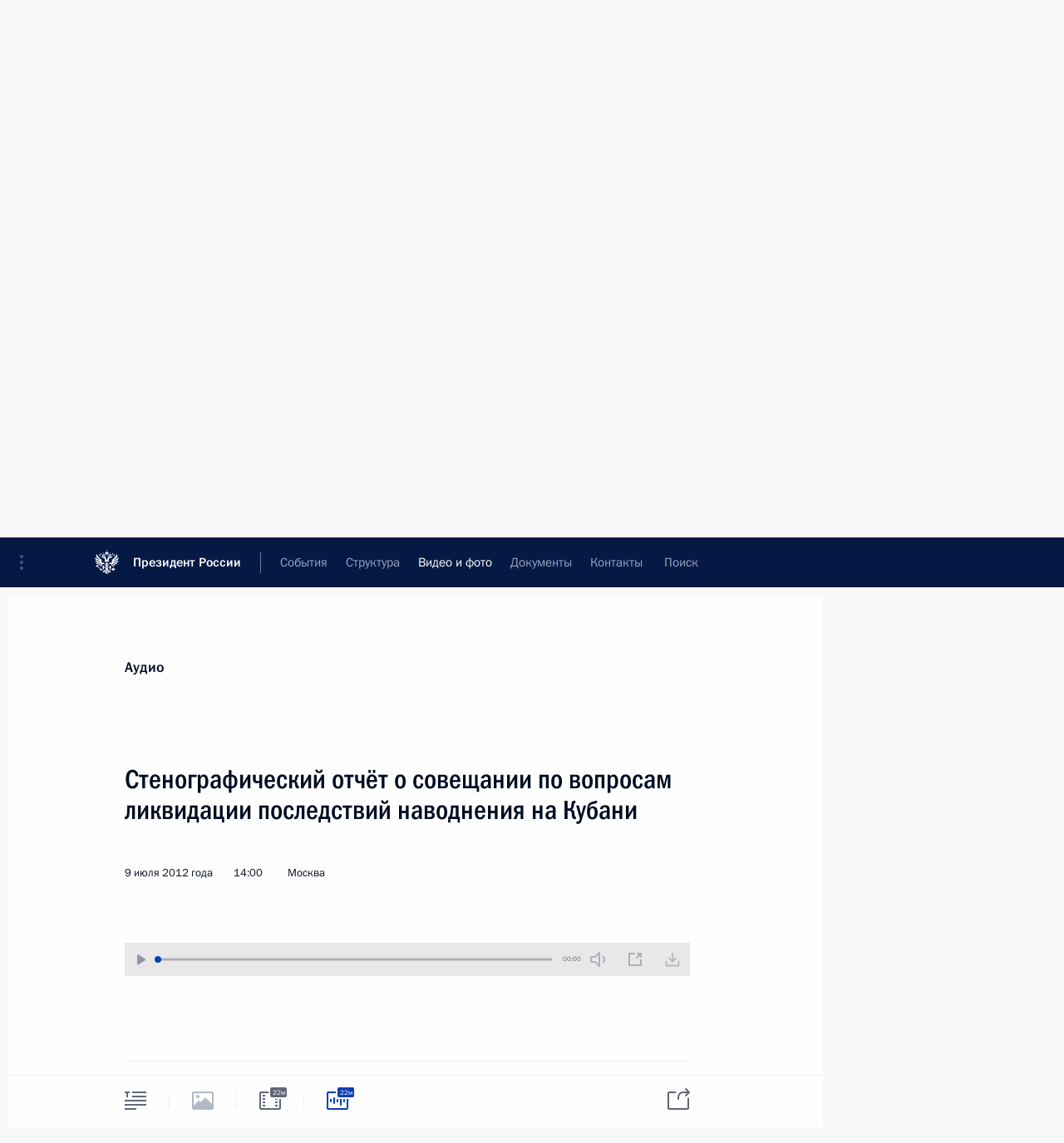

--- FILE ---
content_type: text/html; charset=UTF-8
request_url: http://www.kremlin.ru/multimedia/audio/section/speeches/by-date/09.07.2012
body_size: 10396
content:
  <!doctype html> <!--[if lt IE 7 ]> <html class="ie6" lang="ru"> <![endif]--> <!--[if IE 7 ]> <html class="ie7" lang="ru"> <![endif]--> <!--[if IE 8 ]> <html class="ie8" lang="ru"> <![endif]--> <!--[if IE 9 ]> <html class="ie9" lang="ru"> <![endif]--> <!--[if gt IE 8]><!--> <html lang="ru" class="no-js" itemscope="itemscope" xmlns="http://www.w3.org/1999/xhtml" itemtype="http://schema.org/CollectionPage" prefix="og: http://ogp.me/ns# video: http://ogp.me/ns/video# ya: http://webmaster.yandex.ru/vocabularies/"> <!--<![endif]--> <head> <meta charset="utf-8"/> <title itemprop="name">Аудиозаписи ∙ Видео и фото ∙ Президент России</title> <meta name="description" content="Новости, стенограммы, фото и видеозаписи, документы, подписанные Президентом России, информация о деятельности Администрации"/> <meta name="keywords" content=""/> <meta itemprop="inLanguage" content="ru"/> <meta name="msapplication-TileColor" content="#091a42"> <meta name="theme-color" content="#ffffff"> <meta name="theme-color" content="#091A42" />  <meta name="viewport" content="width=device-width,initial-scale=1,minimum-scale=0.7,ya-title=#061a44"/>  <meta name="apple-mobile-web-app-capable" content="yes"/> <meta name="apple-mobile-web-app-title" content="Президент России"/> <meta name="format-detection" content="telephone=yes"/> <meta name="apple-mobile-web-app-status-bar-style" content="default"/>  <meta name="msapplication-TileColor" content="#061a44"/> <meta name="msapplication-TileImage" content="/static/mstile-144x144.png"/> <meta name="msapplication-allowDomainApiCalls" content="true"/> <meta name="msapplication-starturl" content="/"/> <meta name="theme-color" content="#061a44"/> <meta name="application-name" content="Президент России"/>   <meta property="og:site_name" content="Президент России"/>  <meta name="twitter:site" content="@KremlinRussia"/>       <link rel="icon" type="image/png" href="/static/favicon-32x32.png" sizes="32x32"/>   <link rel="icon" type="image/png" href="/static/favicon-96x96.png" sizes="96x96"/>   <link rel="icon" type="image/png" href="/static/favicon-16x16.png" sizes="16x16"/>    <link rel="icon" type="image/png" href="/static/android-chrome-192x192.png" sizes="192x192"/> <link rel="manifest" href="/static/ru/manifest.json"/>         <link rel="apple-touch-icon" href="/static/apple-touch-icon-57x57.png" sizes="57x57"/>   <link rel="apple-touch-icon" href="/static/apple-touch-icon-60x60.png" sizes="60x60"/>   <link rel="apple-touch-icon" href="/static/apple-touch-icon-72x72.png" sizes="72x72"/>   <link rel="apple-touch-icon" href="/static/apple-touch-icon-76x76.png" sizes="76x76"/>   <link rel="apple-touch-icon" href="/static/apple-touch-icon-114x114.png" sizes="114x114"/>   <link rel="apple-touch-icon" href="/static/apple-touch-icon-120x120.png" sizes="120x120"/>   <link rel="apple-touch-icon" href="/static/apple-touch-icon-144x144.png" sizes="144x144"/>   <link rel="apple-touch-icon" href="/static/apple-touch-icon-152x152.png" sizes="152x152"/>   <link rel="apple-touch-icon" href="/static/apple-touch-icon-180x180.png" sizes="180x180"/>               <link rel="stylesheet" type="text/css" media="all" href="/static/css/screen.css?ba15e963ac"/> <link rel="stylesheet" href="/static/css/print.css" media="print"/>  <!--[if lt IE 9]> <link rel="stylesheet" href="/static/css/ie8.css"/> <script type="text/javascript" src="/static/js/vendor/html5shiv.js"></script> <script type="text/javascript" src="/static/js/vendor/respond.src.js"></script> <script type="text/javascript" src="/static/js/vendor/Konsole.js"></script> <![endif]--> <!--[if lte IE 9]> <link rel="stylesheet" href="/static/css/ie9.css"/> <script type="text/javascript" src="/static/js/vendor/ierange-m2.js"></script> <![endif]--> <!--[if lte IE 6]> <link rel="stylesheet" href="/static/css/ie6.css"/> <![endif]-->  <link rel="author" href="/about"/> <link rel="home" href="/"/> <link rel="search" href="/opensearch.xml" title="Президент России" type="application/opensearchdescription+xml"/>   <link rel="first" href="/multimedia/audio/section/speeches"/>   <link rel="last" href="/multimedia/audio/section/speeches/page/225"/>   <link rel="prev" href="/multimedia/audio/section/speeches/page/167"/>   <link rel="next" href="/multimedia/audio/section/speeches/page/169"/>  <link rel="alternate" type="application/atom+xml" href="/multimedia/audio/section/speeches/feed" title=""/> <script type="text/javascript">
window.config = {staticUrl: '/static/',mediaUrl: 'http://static.kremlin.ru/media/',internalDomains: 'kremlin.ru|uznai-prezidenta.ru|openkremlin.ru|президент.рф|xn--d1abbgf6aiiy.xn--p1ai'};
</script></head> <body class=""> <div class="header" itemscope="itemscope" itemtype="http://schema.org/WPHeader" role="banner"> <div class="topline topline__menu"> <a class="topline__toggleaside" accesskey="=" aria-label="Меню портала" role="button" href="#sidebar" title="Меню портала"><i></i></a> <div class="topline__in"> <a href="/" class="topline__head" rel="home" accesskey="1" data-title="Президент России"> <i class="topline__logo"></i>Президент России</a> <div class="topline__togglemore" data-url="/mobile-menu"> <i class="topline__togglemore_button"></i> </div> <div class="topline__more"> <nav aria-label="Основное меню"> <ul class="nav"><li class="nav__item" itemscope="itemscope" itemtype="http://schema.org/SiteNavigationElement"> <a href="/events/president/news" class="nav__link" accesskey="2" itemprop="url"><span itemprop="name">События</span></a> </li><li class="nav__item" itemscope="itemscope" itemtype="http://schema.org/SiteNavigationElement"> <a href="/structure/president" class="nav__link" accesskey="3" itemprop="url"><span itemprop="name">Структура</span></a> </li><li class="nav__item" itemscope="itemscope" itemtype="http://schema.org/SiteNavigationElement"> <a href="/multimedia/video" class="nav__link is-active" accesskey="4" itemprop="url"><span itemprop="name">Видео и фото</span></a> </li><li class="nav__item" itemscope="itemscope" itemtype="http://schema.org/SiteNavigationElement"> <a href="/acts/news" class="nav__link" accesskey="5" itemprop="url"><span itemprop="name">Документы</span></a> </li><li class="nav__item" itemscope="itemscope" itemtype="http://schema.org/SiteNavigationElement"> <a href="/contacts" class="nav__link" accesskey="6" itemprop="url"><span itemprop="name">Контакты</span></a> </li> <li class="nav__item last" itemscope="itemscope" itemtype="http://schema.org/SiteNavigationElement"> <a class="nav__link nav__link_search" href="/search" accesskey="7" itemprop="url" title="Глобальный поиск по сайту"> <span itemprop="name">Поиск</span> </a> </li>  </ul> </nav> </div> </div> </div>  <div class="search"> <ul class="search__filter"> <li class="search__filter__item is-active"> <a class="search_without_filter">Искать на сайте</a> </li>   <li class="search__filter__item bank_docs"><a href="/acts/bank">или по банку документов</a></li>  </ul> <div class="search__in">   <form name="search" class="form search__form simple_search" method="get" action="/search" tabindex="-1" role="search" aria-labelledby="search__form__input__label"> <fieldset>  <legend> <label for="search__form__input" class="search__title_main" id="search__form__input__label">Введите запрос для поиска</label> </legend>  <input type="hidden" name="section" class="search__section_value"/> <input type="hidden" name="since" class="search__since_value"/> <input type="hidden" name="till" class="search__till_value"/> <span class="form__field input_wrapper"> <input type="text" name="query" class="search__form__input" id="search__form__input" lang="ru" accesskey="-"  required="required" size="74" title="Введите запрос для поиска" autocomplete="off" data-autocomplete-words-url="/_autocomplete/words" data-autocomplete-url="/_autocomplete"/> <i class="search_icon"></i> <span class="text_overflow__limiter"></span> </span> <span class="form__field button__wrapper">  <button id="search-simple-search-button" class="submit search__form__button">Найти</button> </span> </fieldset> </form>     <form name="doc_search" class="form search__form docs_search" method="get" tabindex="-1" action="/acts/bank/search"> <fieldset> <legend> Поиск по документам </legend>  <div class="form__field form__field_medium"> <label for="doc_search-title-or-number-input"> Название документа или его номер </label> <input type="text" name="title" id="doc_search-title-or-number-input" class="input_doc"  lang="ru" autocomplete="off"/> </div> <div class="form__field form__field_medium"> <label for="doc_search-text-input">Текст в документе</label> <input type="text" name="query" id="doc_search-text-input"  lang="ru"/> </div> <div class="form__field form__fieldlong"> <label for="doc_search-type-select">Вид документа</label> <div class="select2_wrapper"> <select id="doc_search-type-select" name="type" class="select2 dropdown_select"> <option value="" selected="selected"> Все </option>  <option value="3">Указ</option>  <option value="4">Распоряжение</option>  <option value="5">Федеральный закон</option>  <option value="6">Федеральный конституционный закон</option>  <option value="7">Послание</option>  <option value="8">Закон Российской Федерации о поправке к Конституции Российской Федерации</option>  <option value="1">Кодекс</option>  </select> </div> </div> <div class="form__field form__field_halflonger"> <label id="doc_search-force-label"> Дата вступления в силу...</label>   <div class="search__form__date period">      <a href="#" role="button" aria-describedby="doc_search-force-label" class="dateblock" data-target="#doc_search-force_since-input" data-min="1991-01-01" data-max="2028-10-14" data-value="2026-01-18" data-start-value="1991-01-01" data-end-value="2028-10-14" data-range="true">  </a> <a class="clear_date_filter hidden" href="#clear" role="button" aria-label="Сбросить дату"><i></i></a> </div>  <input type="hidden" name="force_since" id="doc_search-force_since-input" /> <input type="hidden" name="force_till" id="doc_search-force_till-input" />      </div> <div class="form__field form__field_halflonger"> <label>или дата принятия</label>   <div class="search__form__date period">      <a href="#" role="button" aria-describedby="doc_search-date-label" class="dateblock" data-target="#doc_search-date_since-input" data-min="1991-01-01" data-max="2026-01-18" data-value="2026-01-18" data-start-value="1991-01-01" data-end-value="2026-01-18" data-range="true">  </a> <a class="clear_date_filter hidden" href="#clear" role="button" aria-label="Сбросить дату"><i></i></a> </div>  <input type="hidden" name="date_since" id="doc_search-date_since-input" /> <input type="hidden" name="date_till" id="doc_search-date_till-input" />      </div> <div class="form__field form__fieldshort"> <button type="submit" class="submit search__form__button"> Найти документ </button> </div> </fieldset> <div class="pravo_link">Официальный портал правовой информации <a href="http://pravo.gov.ru/" target="_blank">pravo.gov.ru</a> </div> </form>   </div> </div>  <div class="topline_nav_mobile"></div>  </div> <div class="main-wrapper"> <div class="subnav-view" role="complementary" aria-label="Дополнительное меню">      <div class="content content_subnav multimedia">   <div class="wrapfix__holder"> <div class="wrapfix wrapfix_multimedia">  <div class="content_top__wrap">  <div class="content__in">  <div role="navigation" aria-label="Подменю первого уровня"> <ul class="subnav"> audio<li class="" itemscope="itemscope" itemtype="http://schema.org/SiteNavigationElement"> <a class=" " href="/multimedia/video" itemprop="url"> <span itemprop="name">Видеозаписи</span> </a> </li><li class="" itemscope="itemscope" itemtype="http://schema.org/SiteNavigationElement"> <a class=" " href="/multimedia/photo" itemprop="url"> <span itemprop="name">Фотографии</span> </a> </li><li class="is-last" itemscope="itemscope" itemtype="http://schema.org/SiteNavigationElement"> <a class="is-active " href="/multimedia/audio" itemprop="url"> <span itemprop="name">Аудиозаписи</span> </a> </li></ul> </div> </div> <hr class="content__sep" aria-hidden="true"/> <div class="content__in">   <a class="dateblock" data-url="/multimedia/audio/section/speeches/calendar/YEAR" data-date-url="/multimedia/audio/section/speeches/by-date/DATE" data-max="2026-01-18" data-min="1999-12-31" data-format="mmmm, yyyy" data-value="2012-07-09" href="#focus" role="button"> <span class="special-hidden">Календарь:</span>Июль, 2012</a>   <div role="navigation" aria-label="Подменю второго уровня"> <ul class="subnav subnav_secondary"><li class="" itemscope="itemscope" itemtype="http://schema.org/SiteNavigationElement"> <a class=" " href="/multimedia/audio" itemprop="url"> <span itemprop="name">Все материалы</span> </a> </li><li class="" itemscope="itemscope" itemtype="http://schema.org/SiteNavigationElement"> <a class="is-active " href="/multimedia/audio/section/speeches" itemprop="url"> <span itemprop="name">Выступления</span> </a> </li><li class="" itemscope="itemscope" itemtype="http://schema.org/SiteNavigationElement"> <a class=" " href="/multimedia/audio/section/conferences" itemprop="url"> <span itemprop="name">Совещания, встречи</span> </a> </li><li class="is-last" itemscope="itemscope" itemtype="http://schema.org/SiteNavigationElement"> <a class=" " href="/multimedia/audio/section/interviews" itemprop="url"> <span itemprop="name">Встречи со СМИ</span> </a> </li></ul> </div> </div> <div class="gradient-shadow"></div>  </div> </div> </div>  </div> </div> <div class="wrapsite"> <div class="content-view" role="main"> <div class="content content_main" data-section="Аудиозаписи" data-section-href="/multimedia/audio"> <div class="content__in"> <h1 class="title_main special-hidden"> Видео и фото &ndash; Аудиозаписи </h1>    <a href="/multimedia/audio/section/speeches/page/167" class="button button_white more more-prev" rel="prev" accesskey="p">Показать следующие материалы</a><div class="entry-content lister-page" role="list" data-url-template="/multimedia/audio/section/speeches/page/PAGE" data-base-url="/multimedia/audio/section/speeches" data-path="/multimedia/audio/section/speeches/by-date/09.07.2012" data-page="168" data-pages="225"><div class="cols"><div class="col">  <div class="media media_narrow media__audio" data-id="15944" itemscope="itemscope" itemtype="http://schema.org/MediaObject" role="listitem"> <div class="media__top"> <a href="/events/president/news/15944/audios" class="media__linkread"></a> <h2 class="media__title" itemprop="name"><a
                    href="/events/president/news/15944/audios">Заседание Российско-Украинской межгосударственной комиссии</a></h2> <div class="media__meta">  <time class="media__published" datetime="2012-07-12" itemprop="datePublished">12 июля 2012 года</time><div class="media__data"><i class="icon_play"></i> Аудио, 4 мин.</div>    </div> </div>  <div class="media__content" itemprop="description"> <p>Владимир Путин и Президент Украины Виктор Янукович приняли участие в заседании Российско-Украинской межгосударственной комиссии. Заседание Комиссии началось с минуты молчания в память о жертвах наводнения на Кубани.</p> </div>  </div>  </div><div class="col nd">  <div class="media media_narrow media__audio" data-id="15924" itemscope="itemscope" itemtype="http://schema.org/MediaObject" role="listitem"> <div class="media__top"> <a href="/events/president/news/15924/audios" class="media__linkread"></a> <h2 class="media__title" itemprop="name"><a
                    href="/events/president/news/15924/audios">Совещание по реализации указов Президента в сфере социальной политики</a></h2> <div class="media__meta">  <time class="media__published" datetime="2012-07-11" itemprop="datePublished">11 июля 2012 года</time><div class="media__data"><i class="icon_play"></i> Аудио, 18 мин.</div>    </div> </div> <div class="media__pic"><a class="media__link audio_link" href="/events/president/news/15924/audios"> <span class="media__linkphoto"><i></i></span> </a>   <img    src="http://static.kremlin.ru/media/events/photos/small/5NpYytRhAl2FPMyIaMCzcmd9YWP58aEa.jpeg" srcset="http://static.kremlin.ru/media/events/photos/small2x/wfimCgY8WjX1cEfvYQ46wh3Qp54cmlLY.jpeg 2x" style="background:rgb(232, 228, 209);background:linear-gradient(270deg, #e8e4d1 0%, rgba(232,228,209,0) 100%),linear-gradient(180deg, #42444e 0%, rgba(66,68,78,0) 100%),linear-gradient(0deg, #9f8c7b 0%, rgba(159,140,123,0) 100%),linear-gradient(90deg, #fb4a27 0%, rgba(251,74,39,0) 100%);"   width="320" height="220" alt="Совещание по выполнению задач в сфере социальной политики, поставленных в указах Президента России." class="image"/>  </div> </div>  </div></div><div class="cols"><div class="col">  <div class="media media_narrow media__audio" data-id="15912" itemscope="itemscope" itemtype="http://schema.org/MediaObject" role="listitem"> <div class="media__top"> <a href="/events/president/news/15912/audios" class="media__linkread"></a> <h2 class="media__title smaller" itemprop="name"><a
                    href="/events/president/news/15912/audios">Заседание Комиссии по вопросам стратегии развития ТЭК и экологической безопасности</a></h2> <div class="media__meta">  <time class="media__published" datetime="2012-07-10" itemprop="datePublished">10 июля 2012 года</time><div class="media__data"><i class="icon_play"></i> Аудио, 15 мин.</div>    </div> </div> <div class="media__pic"><a class="media__link audio_link" href="/events/president/news/15912/audios"> <span class="media__linkphoto"><i></i></span> </a>   <img    src="http://static.kremlin.ru/media/events/photos/small/DUzAnrMUALSiNrb9TYgk5iAlARV0IAQW.jpeg" srcset="http://static.kremlin.ru/media/events/photos/small2x/gUqmJAzNdxtiOpFiWFTS6lxFZWsYOT6g.jpeg 2x" style="background:rgb(6, 22, 25);background:linear-gradient(90deg, #061619 0%, rgba(6,22,25,0) 100%),linear-gradient(180deg, #edceca 0%, rgba(237,206,202,0) 100%),linear-gradient(0deg, #858c94 0%, rgba(133,140,148,0) 100%),linear-gradient(270deg, #d1433e 0%, rgba(209,67,62,0) 100%);"   width="320" height="220" alt="На заседании Комиссии при Президенте по вопросам стратегии развития топливно-энергетического комплекса и экологической безопасности." class="image"/>  </div> </div>  </div><div class="col nd">  <div class="media media_narrow media__audio" data-id="15902" itemscope="itemscope" itemtype="http://schema.org/MediaObject" role="listitem"> <div class="media__top"> <a href="/events/president/news/15902/audios" class="media__linkread"></a> <h2 class="media__title" itemprop="name"><a
                    href="/events/president/news/15902/audios">Совещание послов и постоянных представителей России</a></h2> <div class="media__meta">  <time class="media__published" datetime="2012-07-09" itemprop="datePublished">9 июля 2012 года</time><div class="media__data"><i class="icon_play"></i> Аудио, 21 мин.</div>    </div> </div> <div class="media__pic"><a class="media__link audio_link" href="/events/president/news/15902/audios"> <span class="media__linkphoto"><i></i></span> </a>   <img    src="http://static.kremlin.ru/media/events/photos/small/S5pLLdhsjAIGjDqPCEWUsvjCz0dPAbaf.jpeg" srcset="http://static.kremlin.ru/media/events/photos/small2x/VqzJCgPJyfXWoSraWMldBw0zL1ozm8np.jpeg 2x" style="background:rgb(124, 11, 9);background:linear-gradient(270deg, #7c0b09 0%, rgba(124,11,9,0) 100%),linear-gradient(180deg, #fefcf4 0%, rgba(254,252,244,0) 100%),linear-gradient(0deg, #b5867f 0%, rgba(181,134,127,0) 100%),linear-gradient(90deg, #f9462c 0%, rgba(249,70,44,0) 100%);"   width="320" height="220" alt="На совещании послов и постоянных представителей России." class="image"/>  </div> </div>  </div></div><div class="cols"><div class="col">  <div class="media media_narrow media__audio" data-id="15903" itemscope="itemscope" itemtype="http://schema.org/MediaObject" role="listitem"> <div class="media__top"> <a href="/events/president/transcripts/15903/audios" class="media__linkread"></a> <h2 class="media__title smaller" itemprop="name"><a
                    href="/events/president/transcripts/15903/audios">Стенографический отчёт о совещании по вопросам ликвидации последствий наводнения на Кубани</a></h2> <div class="media__meta">  <time class="media__published" datetime="2012-07-09" itemprop="datePublished">9 июля 2012 года</time><div class="media__data"><i class="icon_play"></i> Аудио, 22 мин.</div>    </div> </div> <div class="media__pic"><a class="media__link audio_link" href="/events/president/transcripts/15903/audios"> <span class="media__linkphoto"><i></i></span> </a>   <img    src="http://static.kremlin.ru/media/events/photos/small/vDrO1bw4jkjWeAEkX3Gw7vfLw5pojgSM.jpeg" srcset="http://static.kremlin.ru/media/events/photos/small2x/IQUrzjVVjYJAlQ9gqfdlYWSpryvfZYAD.jpeg 2x" style="background:rgb(70, 48, 36);background:linear-gradient(180deg, #463024 0%, rgba(70,48,36,0) 100%),linear-gradient(270deg, #9f7164 0%, rgba(159,113,100,0) 100%),linear-gradient(0deg, #f3d3cd 0%, rgba(243,211,205,0) 100%),linear-gradient(90deg, #088580 0%, rgba(8,133,128,0) 100%);"   width="320" height="220" alt="В ходе совещания по вопросам ликвидации последствий наводнения на Кубани." class="image"/>  </div> </div>  </div><div class="col nd">  <div class="media media_narrow media__audio" data-id="15868" itemscope="itemscope" itemtype="http://schema.org/MediaObject" role="listitem"> <div class="media__top"> <a href="/events/president/news/15868/audios" class="media__linkread"></a> <h2 class="media__title smaller" itemprop="name"><a
                    href="/events/president/news/15868/audios">Совещание по выполнению госпрограммы вооружения в части оснащения Сухопутных войск и ВДВ</a></h2> <div class="media__meta">  <time class="media__published" datetime="2012-07-03" itemprop="datePublished">3 июля 2012 года</time><div class="media__data"><i class="icon_play"></i> Аудио, 6 мин.</div>    </div> </div> <div class="media__pic"><a class="media__link audio_link" href="/events/president/news/15868/audios"> <span class="media__linkphoto"><i></i></span> </a>   <img    src="http://static.kremlin.ru/media/events/photos/small/oAZAOJGTIpJtEVDQxAeVWp9e9wKsesiw.jpeg" srcset="http://static.kremlin.ru/media/events/photos/small2x/YbTv8mVEYvUA6o0kAV2lomhYAtYBnSJp.jpeg 2x" style="background:rgb(187, 193, 200);background:linear-gradient(180deg, #bbc1c8 0%, rgba(187,193,200,0) 100%),linear-gradient(90deg, #413229 0%, rgba(65,50,41,0) 100%),linear-gradient(0deg, #0056cd 0%, rgba(0,86,205,0) 100%),linear-gradient(270deg, #f00505 0%, rgba(240,5,5,0) 100%);"   width="320" height="220" alt="Совещание о выполнении госпрограммы вооружения в части оснащения Сухопутных и Воздушно-десантных войск." class="image"/>  </div> </div>  </div></div><div class="cols"><div class="col">  <div class="media media_narrow media__audio" data-id="15748" itemscope="itemscope" itemtype="http://schema.org/MediaObject" role="listitem"> <div class="media__top"> <a href="/events/president/transcripts/15748/audios" class="media__linkread"></a> <h2 class="media__title" itemprop="name"><a
                    href="/events/president/transcripts/15748/audios">Заявления для прессы по итогам российско-палестинских переговоров</a></h2> <div class="media__meta">  <time class="media__published" datetime="2012-06-26" itemprop="datePublished">26 июня 2012 года</time><div class="media__data"><i class="icon_play"></i> Аудио, 8 мин.</div>    </div> </div> <div class="media__pic"><a class="media__link audio_link" href="/events/president/transcripts/15748/audios"> <span class="media__linkphoto"><i></i></span> </a>   <img    src="http://static.kremlin.ru/media/events/photos/small/wXw26b60GQARv30FV0O60boUU8AAOnUQ.jpeg" srcset="http://static.kremlin.ru/media/events/photos/small2x/5FzygeCebfkf01A1sEjlTkz32X6jTadH.jpeg 2x" style="background:rgb(255, 255, 230);background:linear-gradient(0deg, #ffffe6 0%, rgba(255,255,230,0) 100%),linear-gradient(270deg, #6d717c 0%, rgba(109,113,124,0) 100%),linear-gradient(180deg, #c5302b 0%, rgba(197,48,43,0) 100%),linear-gradient(90deg, #261110 0%, rgba(38,17,16,0) 100%);"   width="320" height="220" alt="С Главой Палестинской национальной администрации Махмудом Аббасом." class="image"/>  </div> </div>  </div><div class="col nd">  <div class="media media_narrow media__audio" data-id="15709" itemscope="itemscope" itemtype="http://schema.org/MediaObject" role="listitem"> <div class="media__top"> <a href="/events/president/news/15709/audios" class="media__linkread"></a> <h2 class="media__title" itemprop="name"><a
                    href="/events/president/news/15709/audios">Петербургский международный экономический форум</a></h2> <div class="media__meta">  <time class="media__published" datetime="2012-06-21" itemprop="datePublished">21 июня 2012 года</time><div class="media__data"><i class="icon_play"></i> Аудио, 49 мин.</div>    </div> </div> <div class="media__pic"><a class="media__link audio_link" href="/events/president/news/15709/audios"> <span class="media__linkphoto"><i></i></span> </a>   <img    src="http://static.kremlin.ru/media/events/photos/small/v4AxMoNPdAlvGtelOYO85rJR8zCgogQi.jpeg" srcset="http://static.kremlin.ru/media/events/photos/small2x/NWAXZGQHsJ2dIOcDaALFhb5AogtnAgfj.jpeg 2x" style="background:rgb(91, 197, 254);background:linear-gradient(270deg, #5bc5fe 0%, rgba(91,197,254,0) 100%),linear-gradient(180deg, #31607d 0%, rgba(49,96,125,0) 100%),linear-gradient(0deg, #bea38b 0%, rgba(190,163,139,0) 100%),linear-gradient(90deg, #020810 0%, rgba(2,8,16,0) 100%);"   width="320" height="220" alt="Выступление на пленарном заседании 16-го Петербургского международного экономического форума." class="image"/>  </div> </div>  </div></div></div><a href="/multimedia/audio/section/speeches/page/169" class="button button_green more more-next" rel="next" accesskey="n">Показать предыдущие материалы</a>  </div> </div><div class="promoted" role="region" aria-label="Важная новость"> <div class="promoted__in"> <a href="http://kremlin.ru/events/president/news/78815" class="promoted__entry"> <div class="promoted__block"> <h3 class="promoted__title one_line">Итоги года с Владимиром Путиным</h3> <div class="promoted__image" aria-hidden="true"><img class="promoted__pic" src="http://static.kremlin.ru/media/events/highlight-images/index/fzEDJwEHYA9iFG4u4xT5AgHnFbZd1gP2.jpg" srcset="http://static.kremlin.ru/media/events/highlight-images/index/fzEDJwEHYA9iFG4u4xT5AgHnFbZd1gP2.jpg 1x,http://static.kremlin.ru/media/events/highlight-images/index2x/u2gcuc9XLXBfFrCcHWk63NlAXhnM5RyA.jpg 2x" style="background:rgb(42, 29, 47);background:linear-gradient(90deg, #2a1d2f 0%, rgba(42,29,47,0) 100%),linear-gradient(270deg, #5e83f4 0%, rgba(94,131,244,0) 100%),linear-gradient(180deg, #f3d7d3 0%, rgba(243,215,211,0) 100%),linear-gradient(0deg, #935363 0%, rgba(147,83,99,0) 100%);"  width="140" height="100" alt="Итоги года с Владимиром Путиным"/></div> <span class="promoted__date"> 19 декабря 2025 года</span> </div> </a> </div> <div class="gradient-shadow"></div> </div> </div><div class="footer" id="footer" itemscope="itemscope" itemtype="http://schema.org/WPFooter"> <div class="footer__in"> <div role="complementary" aria-label="Карта портала"> <div class="footer__mobile"> <a href="/"> <i class="footer__logo_mob"></i> <div class="mobile_title">Президент России</div> <div class="mobile_caption">Версия официального сайта для мобильных устройств</div> </a> </div> <div class="footer__col col_mob"> <h2 class="footer_title">Разделы сайта Президента<br/>России</h2> <ul class="footer_list nav_mob"><li class="footer_list_item" itemscope="itemscope" itemtype="http://schema.org/SiteNavigationElement"> <a href="/events/president/news"  itemprop="url"> <span itemprop="name">События</span> </a> </li> <li class="footer_list_item" itemscope="itemscope" itemtype="http://schema.org/SiteNavigationElement"> <a href="/structure/president"  itemprop="url"> <span itemprop="name">Структура</span> </a> </li> <li class="footer_list_item" itemscope="itemscope" itemtype="http://schema.org/SiteNavigationElement"> <a href="/multimedia/video"  class="is-active" itemprop="url"> <span itemprop="name">Видео и фото</span> </a> </li> <li class="footer_list_item" itemscope="itemscope" itemtype="http://schema.org/SiteNavigationElement"> <a href="/acts/news"  itemprop="url"> <span itemprop="name">Документы</span> </a> </li> <li class="footer_list_item" itemscope="itemscope" itemtype="http://schema.org/SiteNavigationElement"> <a href="/contacts"  itemprop="url"> <span itemprop="name">Контакты</span> </a> </li>  <li class="footer__search footer_list_item footer__search_open" itemscope="itemscope" itemtype="http://schema.org/SiteNavigationElement"> <a href="/search" itemprop="url"> <i></i> <span itemprop="name">Поиск</span> </a> </li> <li class="footer__search footer_list_item footer__search_hidden" itemscope="itemscope" itemtype="http://schema.org/SiteNavigationElement"> <a href="/search" itemprop="url"> <i></i> <span itemprop="name">Поиск</span> </a> </li> <li class="footer__smi footer_list_item" itemscope="itemscope" itemtype="http://schema.org/SiteNavigationElement"> <a href="/press/announcements" itemprop="url" class="is-special"><i></i><span itemprop="name">Для СМИ</span></a> </li> <li class="footer_list_item" itemscope="itemscope" itemtype="http://schema.org/SiteNavigationElement"> <a href="/subscribe" itemprop="url"><i></i><span itemprop="name">Подписаться</span></a> </li> <li class="footer_list_item hidden_mob" itemscope="itemscope" itemtype="http://schema.org/SiteNavigationElement"> <a href="/catalog/glossary" itemprop="url" rel="glossary"><span itemprop="name">Справочник</span></a> </li> </ul> <ul class="footer_list"> <li class="footer__special" itemscope="itemscope" itemtype="http://schema.org/SiteNavigationElement"> <a href="http://special.kremlin.ru/events/president/news" itemprop="url" class="is-special no-warning"><i></i><span itemprop="name">Версия для людей с ограниченными возможностями</span></a> </li> </ul> <ul class="footer_list nav_mob"> <li itemscope="itemscope" itemtype="http://schema.org/SiteNavigationElement" class="language footer_list_item">    <a href="http://en.kremlin.ru/" rel="alternate" hreflang="en" itemprop="url" class=" no-warning"> <span itemprop="name"> English </span> </a> <meta itemprop="inLanguage" content="en"/>  </li> </ul> </div> <div class="footer__col"> <h2 class="footer_title">Информационные ресурсы<br/>Президента России</h2> <ul class="footer_list"> <li class="footer__currentsite footer_list_item" itemscope="itemscope" itemtype="http://schema.org/SiteNavigationElement"> <a href="/" itemprop="url">Президент России<span itemprop="name">Текущий ресурс</span> </a> </li> <li class="footer_list_item"> <a href="http://kremlin.ru/acts/constitution" class="no-warning">Конституция России</a> </li> <li class="footer_list_item"> <a href="http://flag.kremlin.ru/" class="no-warning" rel="external">Государственная символика</a> </li> <li class="footer_list_item"> <a href="https://letters.kremlin.ru/" class="no-warning" rel="external">Обратиться к Президенту</a> </li>  <li class="footer_list_item"> <a href="http://kids.kremlin.ru/" class="no-warning" rel="external"> Президент России —<br/>гражданам школьного возраста </a> </li> <li class="footer_list_item"> <a href="http://tours.kremlin.ru/" class="no-warning" rel="external">Виртуальный тур по<br/>Кремлю</a> </li>  <li class="footer_list_item"> <a href="http://putin.kremlin.ru/" class="no-warning" rel="external">Владимир Путин —<br/>личный сайт</a> </li>  <li class="footer_list_item"> <a href="http://nature.kremlin.ru" class="no-warning" rel="external"> Дикая природа России </a> </li>  </ul> </div> <div class="footer__col"> <h2 class="footer_title">Официальные сетевые ресурсы<br/>Президента России</h2> <ul class="footer_list"> <li class="footer_list_item"> <a href="https://t.me/news_kremlin" rel="me" target="_blank">Telegram-канал</a> </li>  <li class="footer_list_item"> <a href="https://max.ru/news_kremlin" rel="me" target="_blank"> MAX </a> </li> <li class="footer_list_item"> <a href="https://vk.com/kremlin_news" rel="me" target="_blank"> ВКонтакте </a> </li>  <li class="footer_list_item"> <a href="https://rutube.ru/u/kremlin/" rel="me" target="_blank">Rutube</a> </li> <li class="footer_list_item"> <a href="http://www.youtube.ru/user/kremlin" rel="me" target="_blank">YouTube</a> </li> </ul> </div>  <div class="footer__col footer__col_last"> <h2 class="footer_title">Правовая и техническая информация</h2> <ul class="footer_list technical_info"> <li class="footer_list_item" itemscope="itemscope" itemtype="http://schema.org/SiteNavigationElement"> <a href="/about" itemprop="url"> <span itemprop="name">О портале</span> </a> </li> <li class="footer_list_item" itemscope="itemscope" itemtype="http://schema.org/SiteNavigationElement"> <a href="/about/copyrights" itemprop="url"><span itemprop="name">Об использовании информации сайта</span></a> </li> <li class="footer_list_item" itemscope="itemscope" itemtype="http://schema.org/SiteNavigationElement"> <a href="/about/privacy" itemprop="url"><span itemprop="name">О персональных данных пользователей</span></a> </li> <li class="footer_list_item" itemscope="itemscope" itemtype="http://schema.org/SiteNavigationElement"> <a href="/contacts#mailto" itemprop="url"><span itemprop="name">Написать в редакцию</span></a> </li> </ul> </div> </div> <div role="contentinfo"> <div class="footer__license"> <p>Все материалы сайта доступны по лицензии:</p> <p><a href="http://creativecommons.org/licenses/by/4.0/deed.ru" hreflang="ru" class="underline" rel="license" target="_blank">Creative Commons Attribution 4.0 International</a></p> </div> <div class="footer__copy"><span class="flag_white">Администрация </span><span class="flag_blue">Президента России</span><span class="flag_red">2026 год</span> </div> </div> <div class="footer__logo"></div> </div> </div> </div> </div> <div class="gallery__wrap"> <div class="gallery__overlay"></div> <div class="gallery" role="complementary" aria-label="Полноэкранная галерея"></div> </div> <div class="read" role="complementary" aria-label="Материал для чтения"></div> <div class="wrapsite__outside hidden-print"><div class="wrapsite__overlay"></div></div><div class="sidebar" tabindex="-1" itemscope="itemscope" itemtype="http://schema.org/WPSideBar"> <div class="sidebar__content">    <div class="sidebar_lang">   <div class="sidebar_title_wrapper is-visible"> <h2 class="sidebar_title">Официальные сетевые ресурсы</h2> <h3 class="sidebar_title sidebar_title_caption">Президента России</h3> </div> <div class="sidebar_title_wrapper hidden"> <h2 class="sidebar_title">Official Internet Resources</h2> <h3 class="sidebar_title sidebar_title_caption">of the President of Russia</h3> </div> <span class="sidebar_lang_item sidebar_lang_first"> <a tabindex="-1" rel="alternate" hreflang="ru" itemprop="url" > <span>Русский</span> </a> </span><span class="sidebar_lang_item"> <a tabindex="0" href="http://en.kremlin.ru/" rel="alternate" hreflang="en" itemprop="url" class="is-active"> <span>English</span> </a> </span> <meta itemprop="inLanguage" content="en"/>  </div> <ul class="sidebar_list">  <li itemscope="itemscope" itemtype="http://schema.org/SiteNavigationElement"> <a href="/press/announcements" class="sidebar__special" itemprop="url" tabindex="0"><span itemprop="name">Для СМИ</span></a> </li> <li itemscope="itemscope" itemtype="http://schema.org/SiteNavigationElement"> <a href="http://special.kremlin.ru/events/president/news" class="sidebar__special no-warning" itemprop="url" tabindex="0"><span itemprop="name">Специальная версия для людей с ограниченными возможностями</span></a> </li>  <li itemscope="itemscope" itemtype="http://schema.org/SiteNavigationElement"> <a href="https://t.me/news_kremlin" class="sidebar__special" itemprop="url" tabindex="0" rel="me" target="_blank" ><span itemprop="name">Telegram-канал</span></a> </li>  <li itemscope="itemscope" itemtype="http://schema.org/SiteNavigationElement"> <a href="https://max.ru/news_kremlin" class="sidebar__special" itemprop="url" tabindex="0" rel="me" target="_blank" ><span itemprop="name"> MAX </span></a> </li> <li itemscope="itemscope" itemtype="http://schema.org/SiteNavigationElement"> <a href="https://vk.com/kremlin_news" class="sidebar__special" itemprop="url" tabindex="0" rel="me" target="_blank" ><span itemprop="name"> ВКонтакте </span></a> </li>  <li itemscope="itemscope" itemtype="http://schema.org/SiteNavigationElement"> <a href="https://rutube.ru/u/kremlin/" class="sidebar__special" itemprop="url" tabindex="0" rel="me" target="_blank" ><span itemprop="name">Rutube</span></a> </li> <li itemscope="itemscope" itemtype="http://schema.org/SiteNavigationElement"> <a href="http://www.youtube.ru/user/kremlin" class="sidebar__special" itemprop="url" tabindex="0" rel="me" target="_blank" ><span itemprop="name">YouTube</span></a> </li> </ul> <ul class="sidebar_list sidebar_list_other"> <li itemscope="itemscope" itemtype="http://schema.org/SiteNavigationElement">  <a href="/" class="no-warning" itemprop="url" tabindex="0">  <span itemprop="name">Сайт Президента России</span> </a> </li>  <li itemscope="itemscope" itemtype="http://schema.org/SiteNavigationElement">  <a href="/acts/constitution" class="no-warning" itemprop="url" tabindex="0">  <span itemprop="name">Конституция России </span> </a> </li>  <li itemscope="itemscope" itemtype="http://schema.org/SiteNavigationElement">  <a href="http://flag.kremlin.ru/" class="no-warning" itemprop="url" tabindex="0" rel="external">  <span itemprop="name">Государственная символика</span></a> </li> <li itemscope="itemscope" itemtype="http://schema.org/SiteNavigationElement"> <a href="https://letters.kremlin.ru/" class="no-warning" itemprop="url" tabindex="0" rel="external"><span itemprop="name">Обратиться к Президенту</span></a> </li>  <li itemscope="itemscope" itemtype="http://schema.org/SiteNavigationElement"> <a href="http://kids.kremlin.ru/" class="no-warning" itemprop="url" tabindex="0" rel="external"><span itemprop="name"> Президент России — гражданам<br/>школьного возраста </span></a> </li> <li itemscope="itemscope" itemtype="http://schema.org/SiteNavigationElement"> <a href="http://tours.kremlin.ru/" class="no-warning" itemprop="url" tabindex="0" rel="external"><span itemprop="name"> Виртуальный тур по Кремлю </span></a> </li>  <li itemscope="itemscope" itemtype="http://schema.org/SiteNavigationElement">  <a href="http://putin.kremlin.ru/" class="no-warning" itemprop="url" tabindex="0" rel="external">  <span itemprop="name">Владимир Путин — личный сайт</span> </a> </li> <li itemscope="itemscope" itemtype="http://schema.org/SiteNavigationElement"> <a href="http://20.kremlin.ru/" class="no-warning" itemprop="url" tabindex="0" rel="external"><span itemprop="name">Путин. 20 лет</span></a> </li>  <li itemscope="itemscope" itemtype="http://schema.org/SiteNavigationElement"> <a href="http://nature.kremlin.ru/" class="no-warning last-in-focus" itemprop="url" tabindex="0" rel="external"><span itemprop="name"> Дикая природа России </span></a> </li>  </ul> </div> <p class="sidebar__signature">Администрация Президента России<br/>2026 год</p> </div><script type="text/javascript" src="/static/js/app.js?39d4bd2fd8"></script></body> </html>